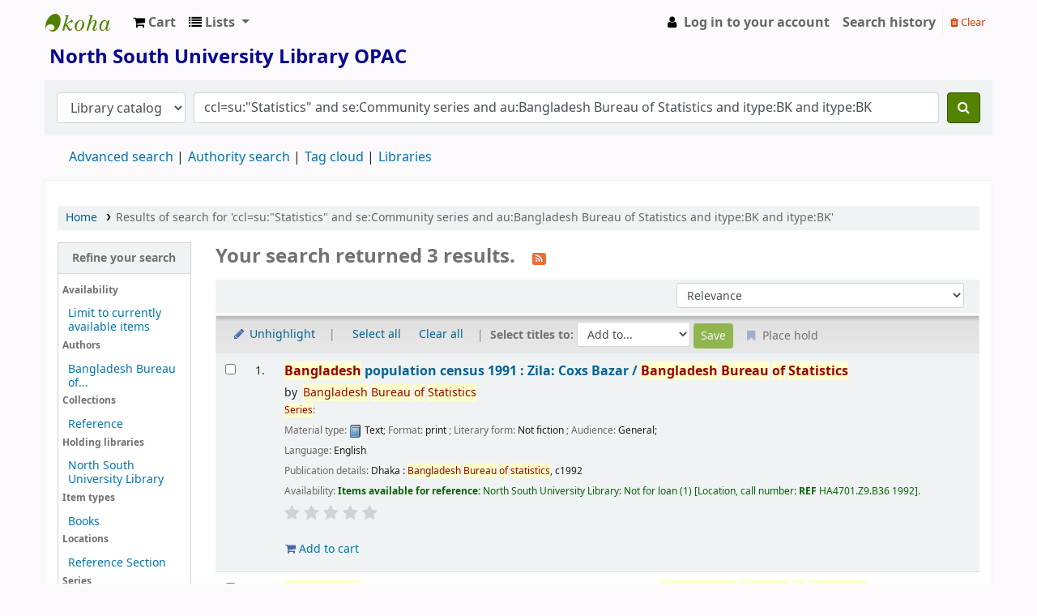

--- FILE ---
content_type: text/html; charset=UTF-8
request_url: https://opac.northsouth.edu/cgi-bin/koha/opac-search.pl?q=ccl=su%3A%22Statistics%22%20and%20se%3ACommunity%20series%20and%20au%3ABangladesh%20Bureau%20of%20Statistics%20and%20itype%3ABK%20and%20itype%3ABK&sort_by=relevance&count=20&limit=su-to:Bangladesh%20Statistics
body_size: 11348
content:










     


<!DOCTYPE html>
<!-- TEMPLATE FILE: opac-results.tt -->









<html lang="en" class="no-js">
<head>

<title>

    
        Results of search for 'ccl=su:&quot;Statistics&quot; and se:Community series and au:Bangladesh Bureau of Statistics and itype:BK and itype:BK'
    

&rsaquo;
North South University Library catalog
</title>


<meta http-equiv="Content-Type" content="text/html; charset=utf-8" />
<meta name="generator" content="Koha 23.1103000" /> <!-- leave this for stats -->
<meta name="viewport" content="width=device-width, initial-scale=1" />
<link type="text/css" href="/opac-tmpl/bootstrap/lib/jquery/responsive.dataTables.min_23.0510000.css" rel="stylesheet">

<link rel="shortcut icon" href="/opac-tmpl/bootstrap/images/favicon.ico" type="image/x-icon" />
<link rel="apple-touch-icon" href="/opac-tmpl/bootstrap/images/favicon.ico" type="image/x-icon" />

    
        
    


    <link rel="stylesheet" href="/opac-tmpl/bootstrap/css/opac_23.0510000.css" type="text/css">




    <link media="print" type="text/css" href="/opac-tmpl/bootstrap/css/print_23.0510000.css" rel="stylesheet">




    <link rel="search" type="application/opensearchdescription+xml" href="https://opac.northsouth.edu/cgi-bin/koha/opac-search.pl?format=opensearchdescription" title="Search North South University Library">
    <link rel="unapi-server" type="application/xml" title="unAPI" href="https://opac.northsouth.edu/cgi-bin/koha/unapi" />


<script>
    var Koha = {};
    function _(s) { return s } // dummy function for gettext
    const is_logged_in = false
</script>

<script src="/opac-tmpl/bootstrap/js/Gettext_23.0510000.js"></script>
<script src="/opac-tmpl/bootstrap/js/i18n_23.0510000.js"></script>

<link type="text/css" href="/opac-tmpl/bootstrap/lib/font-awesome/css/font-awesome.min_23.0510000.css" rel="stylesheet">

































<link rel="alternate" type="application/rss+xml" title="North South University Library Search RSS feed" href="https://opac.northsouth.edu/cgi-bin/koha/opac-search.pl?q=ccl=su%3A%22Statistics%22%20and%20se%3ACommunity%20series%20and%20au%3ABangladesh%20Bureau%20of%20Statistics%20and%20itype%3ABK%20and%20itype%3ABK%20and%20su-to%3ABangladesh%20Statistics&amp;count=50&amp;sort_by=acqdate_dsc&amp;format=rss" />
</head>





    


    




    

<body ID="results" class="branch-default scrollto" >











































<button id="scrolltocontent">Skip to main content</button>
<div id="wrapper">
    <div id="header-region" class="noprint">
        <nav class="navbar navbar-expand">
            <div id="logo">
            <a class="navbar-brand" href="/cgi-bin/koha/opac-main.pl">
                
                    North South University Library
                
            </a>
            </div>
            
                <div id="cartDetails" class="cart-message">Your cart is empty.</div>
            
            <ul id="cart-list-nav" class="navbar-nav">
                
                    <li class="nav-item js-show">
                        <a href="#" class="nav-link" title="Collect items you are interested in" id="cartmenulink" role="button">
                            <i id="carticon" class="fa fa-shopping-cart fa-icon-black" aria-hidden="true"></i> <span class="cartlabel">Cart</span> <span id="basketcount"></span>
                        </a>
                    </li>
                
                <li class="divider-vertical"></li>
                
                    <li class="nav-item dropdown">
                        <a href="/cgi-bin/koha/opac-shelves.pl" title="Show lists" class="nav-link dropdown-toggle" id="listsmenu" data-toggle="dropdown" role="button" aria-label="Show dropdown with detailed list information" aria-haspopup="true" aria-expanded="false"
                            ><i class="fa fa-list fa-icon-black" aria-hidden="true"></i> <span class="listslabel">Lists</span>
                        </a>
                        <div aria-labelledby="listsmenu" role="menu" class="dropdown-menu">
                            
                                <a class="dropdown-item" href="/cgi-bin/koha/opac-shelves.pl?op=list&amp;public=1" tabindex="-1" role="menuitem"><strong>Public lists</strong></a>
                                
                                
                                    <a class="dropdown-item" href="/cgi-bin/koha/opac-shelves.pl?op=view&amp;shelfnumber=70&amp;sortfield=title" tabindex="-1" role="menuitem">My List</a>
                                    
                                    
                                
                                    <a class="dropdown-item" href="/cgi-bin/koha/opac-shelves.pl?op=view&amp;shelfnumber=114&amp;sortfield=title" tabindex="-1" role="menuitem">Bangladesh </a>
                                    
                                    
                                
                                    <a class="dropdown-item" href="/cgi-bin/koha/opac-shelves.pl?op=view&amp;shelfnumber=113&amp;sortfield=title" tabindex="-1" role="menuitem">Philosophy </a>
                                    
                                    
                                
                                    <a class="dropdown-item" href="/cgi-bin/koha/opac-shelves.pl?op=view&amp;shelfnumber=111&amp;sortfield=title" tabindex="-1" role="menuitem">Learning Research</a>
                                    
                                    
                                
                                    <a class="dropdown-item" href="/cgi-bin/koha/opac-shelves.pl?op=view&amp;shelfnumber=112&amp;sortfield=title" tabindex="-1" role="menuitem">Contemporary Idealism </a>
                                    
                                    
                                
                                    <a class="dropdown-item" href="/cgi-bin/koha/opac-shelves.pl?op=view&amp;shelfnumber=110&amp;sortfield=title" tabindex="-1" role="menuitem">Wester View about Islam</a>
                                    
                                    
                                
                                    <a class="dropdown-item" href="/cgi-bin/koha/opac-shelves.pl?op=view&amp;shelfnumber=91&amp;sortfield=title" tabindex="-1" role="menuitem">BOOK MBA COURSES</a>
                                    
                                    
                                
                                
                                    <a class="dropdown-item listmenulink" href="/cgi-bin/koha/opac-shelves.pl?op=list&amp;public=1" tabindex="-1" role="menuitem">View all</a>
                                
                            
                            
                                <div class="dropdown-divider"></div>
                            
                            
                                <a class="dropdown-item" href="/cgi-bin/koha/opac-shelves.pl?op=list&amp;public=0" tabindex="-1" role="menuitem"><strong>Your lists</strong></a>
                                
                                    <a class="dropdown-item" href="/cgi-bin/koha/opac-shelves.pl?op=add_form" tabindex="-1" role="menuitem">Log in to create your own lists</a>
                                
                            
                        </div> <!-- / .dropdown-menu -->
                    </li> <!-- / .nav-item.dropdown -->
                
            </ul> <!-- / .navbar-nav -->

            
                
                <ul id="members" class="navbar-nav">
                    <li class="nav-item dropdown">
                        
                            
                                
                                    <a href="/cgi-bin/koha/opac-user.pl" class="nav-link login-link loginModal-trigger"><i class="fa fa-user fa-icon-black fa-fw" aria-hidden="true"></i> <span class="userlabel">Log in to your account</span></a>
                                
                            
                        

                        
                    </li>
                    
                        
                            <li class="nav-item search_history">
                                <a class="nav-link login-link" href="/cgi-bin/koha/opac-search-history.pl" title="View your search history">Search history</a>
                            </li>
                            <li class="divider-vertical"></li>
                            <li class="nav-item">
                                <a class="nav-link logout clearsh" href="/cgi-bin/koha/opac-search-history.pl?action=delete" title="Delete your search history"><i class="fa fa-trash" aria-hidden="true"></i> Clear</a>
                            </li>
                        
                    
                </ul>
            
        </nav> <!-- /navbar -->

        
            <div class="container-fluid">
                <div class="row">
                    <div class="col">
                        
    
        <div id="opacheader">
            
                <div class="default_item">
                    
                    <div class="default_body"><!-- Google tag (gtag.js) -->
<script async src="https://www.googletagmanager.com/gtag/js?id=G-WQY9NECLTM"></script>
<script>
  window.dataLayer = window.dataLayer || [];
  function gtag(){dataLayer.push(arguments);}
  gtag('js', new Date());

  gtag('config', 'G-WQY9NECLTM');
</script>
<h1><span style="color: #080890;"><strong><img src="https://library.northsouth.edu/wp-content/uploads/2022/03/Logo-of-NSU.png" width="65" height="70" alt="" /> North South University Library OPAC</strong></span></h1></div>
                </div>
            
        </div>
    

                    </div>
                </div>
            </div>
        

    </div> <!-- / header-region -->

    
        <div class="container-fluid">
            
                <div class="row">
                    <div class="col">
                            <div id="opac-main-search" class="mastheadsearch">
                                
                                    <form name="searchform" method="get" action="/cgi-bin/koha/opac-search.pl" id="searchform">
                                        <div class="form-row align-items-center">
                                            <div class="col-sm-auto order-2 order-sm-2">
                                                <select name="idx" id="masthead_search" class="form-control">
                                                    
                                                        <option value="">Library catalog</option>
                                                    
                                                    
                                                        <option value="ti">Title</option>
                                                    
                                                    
                                                        <option value="au">Author</option>
                                                    
                                                    
                                                        <option value="su">Subject</option>
                                                    
                                                    
                                                        <option value="nb">ISBN</option>
                                                    
                                                    
                                                        <option value="ns">ISSN</option>
                                                    
                                                    
                                                        <option value="se">Series</option>
                                                    
                                                    
                                                        
                                                            <option value="callnum">Call number</option>
                                                        
                                                    
                                                </select>
                                            </div> <!-- /.col-sm-auto -->

                                            <div class="col order-4 order-sm-3">
                                                
                                                    <input type="text" class="transl1 form-control" id="translControl1" name="q" value="ccl=su:&quot;Statistics&quot; and se:Community series and au:Bangladesh Bureau of Statistics and itype:BK and itype:BK" /><span id="translControl"></span>
                                                
                                            </div> <!-- /.col -->

                                            
                                                
                                                    
                                                
                                            

                                            <div class="order-5 col-sm-auto">
                                                <button type="submit" id="searchsubmit" class="btn btn-primary" title="Search" aria-label="Search">
                                                    <i class="fa fa-search" aria-hidden="true"></i>
                                                </button>
                                            </div>

                                        </div> <!-- /.form-row -->
                                        <input type="hidden" name="weight_search" value="1">
                                    </form>
                                
                            </div><!-- /#opac-main-search -->
                    </div> <!-- /.col -->
                </div> <!-- /.row -->
            

            <div class="row">
                <ul class="nav" id="moresearches">
                    <li class="nav-item">
                        <a href="/cgi-bin/koha/opac-search.pl">Advanced search</a>
                    </li>
                    
                    
                    
                        <li class="nav-item">
                            <a href="/cgi-bin/koha/opac-authorities-home.pl">Authority search</a>
                        </li>
                    
                    
                    
                        <li class="nav-item">
                            <a href="/cgi-bin/koha/opac-tags.pl">Tag cloud</a>
                        </li>
                    
                    
                    
                    
                    
                    <li class="nav-item">
                        <a id="library_page" href="/cgi-bin/koha/opac-library.pl">
                            
                                <span>Libraries</span>
                            
                        </a>
                    </li>
                    
    

                </ul> <!-- /.nav#moresearches -->
            </div> <!-- /.row -->
        </div> <!-- /.container-fluid -->
    

    <!-- Login form hidden by default, used for modal window -->
    <div id="loginModal" class="modal" tabindex="-1" role="dialog" aria-labelledby="modalLoginLabel" aria-hidden="true">
        <div class="modal-dialog">
            <div class="modal-content">
                <div class="modal-header">
                    <h2 class="modal-title" id="modalLoginLabel">Log in to your account</h2>
                    <button type="button" class="closebtn" data-dismiss="modal" aria-label="Close">
                        <span aria-hidden="true">&times;</span>
                    </button>
                </div>
                <form action="/cgi-bin/koha/opac-user.pl" method="post" name="auth" id="modalAuth">
                    <input type="hidden" name="has-search-query" id="has-search-query" value="" />
                    <div class="modal-body">
                        
                        
                        
                            
                            
                            <input type="hidden" name="koha_login_context" value="opac" />
                            <fieldset class="brief">
                                <div class="local-login">
                                    <label for="muserid">Login:</label><input type="text" id="muserid" name="userid" autocomplete="off" />
                                    <label for="mpassword">Password:</label><input type="password" id="mpassword" name="password" autocomplete="off" />
                                    <fieldset class="action">
                                        <input type="submit" class="btn btn-primary" value="Log in" />
                                    </fieldset>
                                </div>
                                
                                    <div id="nologininstructions-modal" class="nologininstructions">
                                        
    
        <div id="OpacLoginInstructions">
            
                <div class="default_item">
                    
                    <div class="default_body"><div><br />Please login through your NSU Library Card Number and Password.<br />
<div></div>
</div></div>
                </div>
            
        </div>
    

                                    </div>
                                
                                
                                    <div id="forgotpassword-modal" class="forgotpassword">
                                        <a href="/cgi-bin/koha/opac-password-recovery.pl">Forgot your password?</a>
                                    </div>
                                
                                
                                    <div id="patronregistration-modal" class="patronregistration">
                                        <p>Don't have an account? <a href="/cgi-bin/koha/opac-memberentry.pl">Register here.</a></p>
                                    </div>
                                
                            </fieldset>
                        
                    </div>
                </form> <!-- /#auth -->
            </div> <!-- /.modal-content -->
        </div> <!-- /.modal-dialog -->
    </div>  <!-- /#modalAuth  -->


    <div class="main">
        <nav id="breadcrumbs" aria-label="Breadcrumb" class="breadcrumbs">
            <ol class="breadcrumb">
                <li class="breadcrumb-item">
                    <a href="/cgi-bin/koha/opac-main.pl">Home</a>
                </li>
                
                    
                    <li class="breadcrumb-item active">
                        
                            <a href="#" aria-current="page" title="You searched for 'su:&quot;Statistics&quot; and se:Community series and au:Bangladesh Bureau of Statistics and itype:BK and itype:BK'">Results of search for 'ccl=su:&quot;Statistics&quot; and se:Community series and au:Bangladesh Bureau of Statistics and itype:BK and itype:BK'</a>
                        
                    </li>
                
            </ol>
        </nav> <!-- /#breadcrumbs -->

        

        <div class="container-fluid">
            <div class="row">
                
                    <div class="col-lg-2">
                        <div id="facetcontainer">
                            <!-- FACETS START -->
                            



    <div id="search-facets">
        <h2><a href="#" class="menu-collapse-toggle">Refine your search</a></h2>
        <ul class="menu-collapse">
            
            <li id="availability_facet"><h3 id="facet-availability">Availability</h3>
                <ul>
                    <li>
                        
                            <a href="/cgi-bin/koha/opac-search.pl?q=ccl=su%3A%22Statistics%22%20and%20se%3ACommunity%20series%20and%20au%3ABangladesh%20Bureau%20of%20Statistics%20and%20itype%3ABK%20and%20itype%3ABK%20and%20su-to%3ABangladesh%20Statistics&amp;sort_by=relevance&amp;limit=available">Limit to currently available items</a>
                        
                    </li>
                </ul>
                
            </li>

            
                
                    <li id="au_id">
                        <h3 id="facet-authors">Authors</h3>
                        
                        
                        
                        
                        
                        
                        
                        
                            
                            
                        
                        
                        <ul>
                            
                            
                              
                            
                            
                              
                            
                            
                            
                            
                            
                                <li>
                            
                                  
                                    
                                    <span class="facet-label"><a href="/cgi-bin/koha/opac-search.pl?q=ccl=su%3A%22Statistics%22%20and%20se%3ACommunity%20series%20and%20au%3ABangladesh%20Bureau%20of%20Statistics%20and%20itype%3ABK%20and%20itype%3ABK%20and%20su-to%3ABangladesh%20Statistics&amp;sort_by=relevance&amp;count=20&limit=au:Bangladesh%20Bureau%20of%20Statistics" title="Bangladesh Bureau of Statistics">Bangladesh Bureau of...</a></span>
                                    
                                  
                                </li>
                            
                            
                        </ul>
                    </li>
                
            
                
                    <li id="ccode_id">
                        
                        
                        
                        
                        
                        
                        <h3 id="facet-collections">Collections</h3>
                        
                        
                            
                            
                        
                        
                        <ul>
                            
                            
                              
                            
                            
                              
                            
                            
                            
                            
                            
                                <li>
                            
                                  
                                    
                                    <span class="facet-label"><a href="/cgi-bin/koha/opac-search.pl?q=ccl=su%3A%22Statistics%22%20and%20se%3ACommunity%20series%20and%20au%3ABangladesh%20Bureau%20of%20Statistics%20and%20itype%3ABK%20and%20itype%3ABK%20and%20su-to%3ABangladesh%20Statistics&amp;sort_by=relevance&amp;count=20&limit=ccode:REF" title="REF">Reference</a></span>
                                    
                                  
                                </li>
                            
                            
                        </ul>
                    </li>
                
            
                
                    <li id="holdingbranch_id">
                        
                        
                        
                        
                        
                        
                        
                        
                        
                            
                            <h3 id="facet-holding-libraries">Holding libraries</h3>
                        
                        
                        <ul>
                            
                            
                              
                            
                            
                              
                            
                            
                            
                            
                            
                                <li>
                            
                                  
                                    
                                    <span class="facet-label"><a href="/cgi-bin/koha/opac-search.pl?q=ccl=su%3A%22Statistics%22%20and%20se%3ACommunity%20series%20and%20au%3ABangladesh%20Bureau%20of%20Statistics%20and%20itype%3ABK%20and%20itype%3ABK%20and%20su-to%3ABangladesh%20Statistics&amp;sort_by=relevance&amp;count=20&limit=holdingbranch:NSUL" title="NSUL">North South University Library</a></span>
                                    
                                  
                                </li>
                            
                            
                        </ul>
                    </li>
                
            
                
                    <li id="itype_id">
                        
                        
                        
                        
                        
                        <h3 id="facet-itemtypes">Item types</h3>
                        
                        
                        
                            
                            
                        
                        
                        <ul>
                            
                            
                              
                            
                            
                              
                            
                            
                            
                            
                            
                                <li>
                            
                                  
                                    
                                    <span class="facet-label"><a href="/cgi-bin/koha/opac-search.pl?q=ccl=su%3A%22Statistics%22%20and%20se%3ACommunity%20series%20and%20au%3ABangladesh%20Bureau%20of%20Statistics%20and%20itype%3ABK%20and%20itype%3ABK%20and%20su-to%3ABangladesh%20Statistics&amp;sort_by=relevance&amp;count=20&limit=itype:BK" title="BK">Books</a></span>
                                    
                                  
                                </li>
                            
                            
                        </ul>
                    </li>
                
            
                
                    <li id="location_id">
                        
                        
                        
                        
                        
                        
                        
                        
                        
                            
                            
                        
                        <h3 id="facet-locations">Locations</h3>
                        <ul>
                            
                            
                              
                            
                            
                              
                            
                            
                            
                            
                            
                                <li>
                            
                                  
                                    
                                    <span class="facet-label"><a href="/cgi-bin/koha/opac-search.pl?q=ccl=su%3A%22Statistics%22%20and%20se%3ACommunity%20series%20and%20au%3ABangladesh%20Bureau%20of%20Statistics%20and%20itype%3ABK%20and%20itype%3ABK%20and%20su-to%3ABangladesh%20Statistics&amp;sort_by=relevance&amp;count=20&limit=location:REF" title="REF">Reference Section</a></span>
                                    
                                  
                                </li>
                            
                            
                        </ul>
                    </li>
                
            
                
                    <li id="se_id">
                        
                        
                        
                        
                        <h3 id="facet-series">Series</h3>
                        
                        
                        
                        
                            
                            
                        
                        
                        <ul>
                            
                            
                              
                            
                            
                              
                            
                            
                            
                            
                            
                                <li>
                            
                                  
                                    
                                    <span class="facet-label"><a href="/cgi-bin/koha/opac-search.pl?q=ccl=su%3A%22Statistics%22%20and%20se%3ACommunity%20series%20and%20au%3ABangladesh%20Bureau%20of%20Statistics%20and%20itype%3ABK%20and%20itype%3ABK%20and%20su-to%3ABangladesh%20Statistics&amp;sort_by=relevance&amp;count=20&limit=se:Community%20series" title="Community series">Community series</a></span>
                                    
                                  
                                </li>
                            
                            
                        </ul>
                    </li>
                
            
                
                    <li id="su-to_id">
                        
                        
                        <h3 id="facet-topics">Topics</h3>
                        
                        
                        
                        
                        
                        
                            
                            
                        
                        
                        <ul>
                            
                            
                              
                            
                            
                              
                            
                            
                            
                            
                            
                                <li>
                            
                                  
                                    
                                    <span class="facet-label"><a href="/cgi-bin/koha/opac-search.pl?q=ccl=su%3A%22Statistics%22%20and%20se%3ACommunity%20series%20and%20au%3ABangladesh%20Bureau%20of%20Statistics%20and%20itype%3ABK%20and%20itype%3ABK%20and%20su-to%3ABangladesh%20Statistics&amp;sort_by=relevance&amp;count=20&limit=su-to:Bangladesh" title="Bangladesh">Bangladesh</a></span>
                                    
                                  
                                </li>
                            
                            
                            
                            
                                <li>
                            
                                  
                                    
                                    <span class="facet-label"><a href="/cgi-bin/koha/opac-search.pl?q=ccl=su%3A%22Statistics%22%20and%20se%3ACommunity%20series%20and%20au%3ABangladesh%20Bureau%20of%20Statistics%20and%20itype%3ABK%20and%20itype%3ABK%20and%20su-to%3ABangladesh%20Statistics&amp;sort_by=relevance&amp;count=20&limit=su-to:Bangladesh%20Statistics" title="Bangladesh Statistics">Bangladesh Statistic...</a></span>
                                    
                                  
                                </li>
                            
                            
                            
                            
                                <li>
                            
                                  
                                    
                                    <span class="facet-label"><a href="/cgi-bin/koha/opac-search.pl?q=ccl=su%3A%22Statistics%22%20and%20se%3ACommunity%20series%20and%20au%3ABangladesh%20Bureau%20of%20Statistics%20and%20itype%3ABK%20and%20itype%3ABK%20and%20su-to%3ABangladesh%20Statistics&amp;sort_by=relevance&amp;count=20&limit=su-to:Population%20census" title="Population census">Population census</a></span>
                                    
                                  
                                </li>
                            
                            
                        </ul>
                    </li>
                
            
        </ul>
    </div>  <!-- / #search-facets -->

    


                            <!-- FACETS END -->
                        </div>
                    </div>
                

                
                    <div class="col-lg-10 maincontent">
                

                
                    
                        <h1 id="numresults">
                            Your search returned 3 results.
                            <a href="https://opac.northsouth.edu/cgi-bin/koha/opac-search.pl?q=ccl=su%3A%22Statistics%22%20and%20se%3ACommunity%20series%20and%20au%3ABangladesh%20Bureau%20of%20Statistics%20and%20itype%3ABK%20and%20itype%3ABK%20and%20su-to%3ABangladesh%20Statistics&amp;count=50&amp;sort_by=acqdate_dsc&amp;format=rss" class="btn btn-link rsssearchlink noprint" aria-label="Subscribe to this search">
                                <i class="fa fa-rss rsssearchicon" aria-hidden="true" title="Subscribe to this search"></i>
                            </a>
                        </h1>
                        
                    
                

                <div id="userresults">
                    

                    
                        
                    
                    

                    <!-- Search Results Table -->
                    

                        <div class="searchresults">
                            <form action="/cgi-bin/koha/opac-search.pl" method="get" name="bookbag_form" id="bookbag_form">
                                <legend class="sr-only">Sort</legend>
                                
                                    
                                        <input type="hidden" name="q" value="ccl=su:&quot;Statistics&quot; and se:Community series and au:Bangladesh Bureau of Statistics and itype:BK and itype:BK and su-to:Bangladesh Statistics"/>
                                    
                                    
                                

                                <div id="floating">
                                    <div id="toolbar" class="toolbar row align-items-center">
                                        <div id="top-pages" class="col">
                                            


                                        </div>
                                        
                                            <div class="sort_by col-sm-auto">
                                                <label for="sort_by" class="sr-only">Sort by:</label>
                                                <select id="sort_by" class="resort form-control form-control-sm" name="sort_by">
                                                    <option value="relevance">Relevance</option>
<optgroup label="Popularity">
    
        <option value="popularity_dsc">Popularity (most to least)</option>
    
    
        <option value="popularity_asc">Popularity (least to most)</option>
    
</optgroup>
<optgroup label="Author">
    
        <option value="author_az">Author (A-Z)</option>
    
    
        <option value="author_za">Author (Z-A)</option>
    
</optgroup>
<optgroup label="Call number">
    
        <option value="call_number_asc">Call number (0-9 to A-Z)</option>
    
    
        <option value="call_number_dsc">Call number (Z-A to 9-0)</option>
    
</optgroup>
<optgroup label="Dates">
    
        <option value="pubdate_dsc">Publication/Copyright date: Newest to oldest</option>
    
    
        <option value="pubdate_asc">Publication/Copyright date: Oldest to newest</option>
    
    
        <option value="acqdate_dsc">Acquisition date: Newest to oldest</option>
    
    
        <option value="acqdate_asc">Acquisition date: Oldest to newest</option>
    
</optgroup>
<optgroup label="Title">
    
        <option value="title_az">Title (A-Z)</option>
    
    
        <option value="title_za">Title (Z-A)</option>
    
</optgroup>

                                                </select>

                                                
                                            </div> <!-- /.sort_by -->
                                            <div id="sortsubmit" class="sort_by col-auto">
                                                <input type="submit" class="btn btn-primary btn-sm clearfix" value="Go" />
                                            </div> <!-- /.sort_by -->
                                        
                                    </div> <!-- / #toolbar -->

                                    <div class="selections-toolbar toolbar noprint">
                                        
                                            <div class="highlight_controls noprint">
                                                <a href="#" class="btn btn-link btn-sm highlight_toggle" id="highlight_toggle_off"><i class="fa fa-fw fa-pencil" aria-hidden="true"></i> Unhighlight</a>
                                                <a href="#" class="btn btn-link btn-sm highlight_toggle" id="highlight_toggle_on"><i class="fa fa-fw fa-pencil" aria-hidden="true"></i> Highlight</a>
                                            </div>
                                        

                                        <div class="check_control">
                                            <!-- checkall, clearall are now needed for placehold -->
                                            <span class="clearall">
                                                <a id="CheckAll" class="btn btn-link btn-sm" href="#">Select all</a>
                                            </span>
                                            <span class="checkall">
                                                <a id="CheckNone" class="btn btn-link btn-sm" href="#">Clear all</a>
                                            </span>
                                        </div>

                                        <div class="links">
                                            
                                                <span class="selections">Select titles to:</span>
                                            
                                            
                                                <span class="addto">
                                                    <select class="disabled form-control form-control-sm" name="addto" id="addto">
                                                        <option>Add to...</option>
                                                        
                                                            <option value="addtocart">Cart</option>
                                                        
                                                        
                                                            
                                                            
                                                                <optgroup label="Public lists:">
                                                                
                                                                
                                                                    
                                                                        <option id="s70" value="addtolist">My List</option>
                                                                        
                                                                        
                                                                    
                                                                
                                                                </optgroup>
                                                            
                                                            
                                                            <option value="newlist">[ New list ]</option>
                                                        
                                                    </select>
                                                    <input type="submit" class="btn btn-sm btn-primary" value="Save" />
                                                </span>
                                            

                                            
                                                <button class="btn btn-link btn-sm hold disabled" type="button">
                                                    <i class="fa fa-fw fa-bookmark" aria-hidden="true"></i> Place hold
                                                </button>
                                            

                                            
                                        </div> <!-- / .links -->
                                        
                                    </div> <!-- / .selections-toolbar -->
                                </div> <!-- /#floating -->

                                <!-- TABLE RESULTS START -->
                                <table class="table table-striped">
                                    <caption class="sr-only">Results</caption>

                                    <!-- Actual Search Results -->
                                    
                                        <tr>
                                            
                                            
                                                
                                            
                                            <td class="selectcol">
                                                
                                                    <input type="checkbox" class="cb" id="bib1600" name="biblionumber" value="1600" aria-label="Select search result: Bangladesh population census 1991 :" /> <label for="bib1600"></label>
                                                
                                            </td>

                                            
                                            <td class="numcol">
                                                
                                                    1.
                                                
                                            </td>

                                            

                                            
                                            <td class="bibliocol">
                                                
                                                    
                                                
                                                <div class="coverimages cover-slides itemtype_BK" data-isbn="984508026X" data-imgtitle="Bangladesh population census 1991 :">
                                                    <a class="p1" href="/cgi-bin/koha/opac-detail.pl?biblionumber=1600">

                                                        
                                                            <span title="Bangladesh population census 1991 :" class="1600" id="local-thumbnail1"></span>
                                                        

                                                        
                                                            
                                                                    <span title="Bangladesh population census 1991 :" id="amazon-thumbnail1"><img src="https://images-na.ssl-images-amazon.com/images/P/984508026X.01.TZZZZZZZ.jpg" alt="" class="item-thumbnail" /></span>
                                                            
                                                        

                                                        

                                                        

                                                        

                                                        

                                                        
                                                    </a>

                                                    

                                                    

                                                </div>
                                                
                                                    <!-- COinS / Openurl -->
                                                    <span class="Z3988" title="ctx_ver=Z39.88-2004&amp;amp;rft_val_fmt=info%3Aofi%2Ffmt%3Akev%3Amtx%3Abook&amp;amp;rft.genre=book&amp;amp;rft.btitle=Bangladesh%20population%20census%201991%20%3A%20Zila%3A%20Coxs%20Bazar%20%2F&amp;amp;rft.isbn=984508026X&amp;amp;rft.pub=Bangladesh%20Bureau%20of%20statistics%2C&amp;amp;rft.date=c1992."></span>
                                                
                                                <div id="title_summary_1600" class="title_summary">

                                                

<a href="/cgi-bin/koha/opac-detail.pl?biblionumber=1600" class="title">Bangladesh population census 1991 : Zila: Coxs Bazar / <span class="title_resp_stmt">Bangladesh Bureau of Statistics </span></a><span class="byAuthor">by</span> <ul class="author resource_list"><li><a href="/cgi-bin/koha/opac-search.pl?q=au:%22Bangladesh%20Bureau%20of%20Statistics%22">Bangladesh Bureau of Statistics</a></li></ul><span class="results_summary series"><span class="label">Series: </span></span><div class="results_summary type">
<span class="results_material_type"><span class="label">Material type: </span><img src="/opac-tmpl/lib/famfamfam/BK.png" alt="Text" class="materialtype mt_icon_BK"> Text</span><span class="results_format"><span class="label">; Format: </span>
                    print
                </span><span class="results_contents_literary"><span class="label">; Literary form: </span>
                    Not fiction
                </span><span class="results_audience"><span class="label">; Audience: </span>
             General;
            </span> </div><span class="results_summary languages"><span class="language"><span class="label">Language: </span><span class="lang_code-eng">English</span><span class="separator"> </span></span></span><div class="results_summary publisher">
<span class="label">Publication details: </span><span class="publisher_place" property="location">Dhaka :</span> <span property="name" class="publisher_name">Bangladesh Bureau of statistics,</span> <span property="datePublished" class="publisher_date">c1992</span>
</div><div class="results_summary availability">
<span class="label">Availability: </span><span class="available reference"><span class="AvailabilityLabel"><strong>Items available for reference: </strong></span><span class="ItemSummary"><span class="notforloandesc_Not for loan"><span class="ItemBranch">North South University Library: Not for loan</span> (1)<span class="CallNumberAndLabel"><span class="LabelCallNumber">Location, call number: </span><span class="CallNumber"><strong>REF </strong>HA4701.Z9.B36 1992</span></span>. </span></span></span>
</div>




                                                

                                                

                                                

                                                

                                                

                                                



                                                
                                                    <div class="results_summary ratings">
                                                        
                                                        
                                                        <div class="br-wrapper br-theme-fontawesome-stars">
                                                            <div class="br-widget br-readonly">
                                                                
                                                                    
                                                                        <a href="#"></a>
                                                                    
                                                                
                                                                    
                                                                        <a href="#"></a>
                                                                    
                                                                
                                                                    
                                                                        <a href="#"></a>
                                                                    
                                                                
                                                                    
                                                                        <a href="#"></a>
                                                                    
                                                                
                                                                    
                                                                        <a href="#"></a>
                                                                    
                                                                
                                                            </div>
                                                        </div>

                                                        
                                                            <br />
                                                        
                                                    </div> <!-- / .results_summary -->
                                                

                                                <div class="actions-menu noprint">
    
        
    

    

    
        
    

    

    

    
        
            <span class="actions cart-actions"><a data-biblionumber="1600" class="btn btn-link btn-sm addtocart cart cart1600" href="#"><i class="fa fa-shopping-cart" aria-hidden="true"></i> Add to cart</a> <a style="display:none;" data-biblionumber="1600" class="btn btn-link btn-sm remove cartRemove cartR1600" href="#">(remove)</a></span>
        
    
</div>


                                                </div>

                                            </td>
                                        </tr>
                                    
                                        <tr>
                                            
                                            
                                                
                                            
                                            <td class="selectcol">
                                                
                                                    <input type="checkbox" class="cb" id="bib1601" name="biblionumber" value="1601" aria-label="Select search result: Bangladesh population census 1991 :" /> <label for="bib1601"></label>
                                                
                                            </td>

                                            
                                            <td class="numcol">
                                                
                                                    2.
                                                
                                            </td>

                                            

                                            
                                            <td class="bibliocol">
                                                
                                                    
                                                
                                                <div class="coverimages cover-slides itemtype_BK" data-isbn="9845080472" data-imgtitle="Bangladesh population census 1991 :">
                                                    <a class="p1" href="/cgi-bin/koha/opac-detail.pl?biblionumber=1601">

                                                        
                                                            <span title="Bangladesh population census 1991 :" class="1601" id="local-thumbnail2"></span>
                                                        

                                                        
                                                            
                                                                    <span title="Bangladesh population census 1991 :" id="amazon-thumbnail2"><img src="https://images-na.ssl-images-amazon.com/images/P/9845080472.01.TZZZZZZZ.jpg" alt="" class="item-thumbnail" /></span>
                                                            
                                                        

                                                        

                                                        

                                                        

                                                        

                                                        
                                                    </a>

                                                    

                                                    

                                                </div>
                                                
                                                    <!-- COinS / Openurl -->
                                                    <span class="Z3988" title="ctx_ver=Z39.88-2004&amp;amp;rft_val_fmt=info%3Aofi%2Ffmt%3Akev%3Amtx%3Abook&amp;amp;rft.genre=book&amp;amp;rft.btitle=Bangladesh%20population%20census%201991%20%3A%20Zila%3A%20Khagrachhari%20%2F&amp;amp;rft.isbn=9845080472&amp;amp;rft.pub=Bangladesh%20Bureau%20of%20statistics%2C&amp;amp;rft.date=c1992."></span>
                                                
                                                <div id="title_summary_1601" class="title_summary">

                                                

<a href="/cgi-bin/koha/opac-detail.pl?biblionumber=1601" class="title">Bangladesh population census 1991 : Zila: Khagrachhari / <span class="title_resp_stmt">Bangladesh Bureau of Statistics </span></a><span class="byAuthor">by</span> <ul class="author resource_list"><li><a href="/cgi-bin/koha/opac-search.pl?q=au:%22Bangladesh%20Bureau%20of%20Statistics%22">Bangladesh Bureau of Statistics</a></li></ul><span class="results_summary series"><span class="label">Series: </span></span><div class="results_summary type">
<span class="results_material_type"><span class="label">Material type: </span><img src="/opac-tmpl/lib/famfamfam/BK.png" alt="Text" class="materialtype mt_icon_BK"> Text</span><span class="results_format"><span class="label">; Format: </span>
                    print
                </span><span class="results_contents_literary"><span class="label">; Literary form: </span>
                    Not fiction
                </span><span class="results_audience"><span class="label">; Audience: </span>
             General;
            </span> </div><span class="results_summary languages"><span class="language"><span class="label">Language: </span><span class="lang_code-eng">English</span><span class="separator"> </span></span></span><div class="results_summary publisher">
<span class="label">Publication details: </span><span class="publisher_place" property="location">Dhaka :</span> <span property="name" class="publisher_name">Bangladesh Bureau of statistics,</span> <span property="datePublished" class="publisher_date">c1992</span>
</div><div class="results_summary availability">
<span class="label">Availability: </span><span class="available reference"><span class="AvailabilityLabel"><strong>Items available for reference: </strong></span><span class="ItemSummary"><span class="notforloandesc_Not for loan"><span class="ItemBranch">North South University Library: Not for loan</span> (1)<span class="CallNumberAndLabel"><span class="LabelCallNumber">Location, call number: </span><span class="CallNumber"><strong>REF </strong>HA4701.Z9.B36 1992</span></span>. </span></span></span>
</div>




                                                

                                                

                                                

                                                

                                                

                                                



                                                
                                                    <div class="results_summary ratings">
                                                        
                                                        
                                                        <div class="br-wrapper br-theme-fontawesome-stars">
                                                            <div class="br-widget br-readonly">
                                                                
                                                                    
                                                                        <a href="#"></a>
                                                                    
                                                                
                                                                    
                                                                        <a href="#"></a>
                                                                    
                                                                
                                                                    
                                                                        <a href="#"></a>
                                                                    
                                                                
                                                                    
                                                                        <a href="#"></a>
                                                                    
                                                                
                                                                    
                                                                        <a href="#"></a>
                                                                    
                                                                
                                                            </div>
                                                        </div>

                                                        
                                                            <br />
                                                        
                                                    </div> <!-- / .results_summary -->
                                                

                                                <div class="actions-menu noprint">
    
        
    

    

    
        
    

    

    

    
        
            <span class="actions cart-actions"><a data-biblionumber="1601" class="btn btn-link btn-sm addtocart cart cart1601" href="#"><i class="fa fa-shopping-cart" aria-hidden="true"></i> Add to cart</a> <a style="display:none;" data-biblionumber="1601" class="btn btn-link btn-sm remove cartRemove cartR1601" href="#">(remove)</a></span>
        
    
</div>


                                                </div>

                                            </td>
                                        </tr>
                                    
                                        <tr>
                                            
                                            
                                                
                                            
                                            <td class="selectcol">
                                                
                                                    <input type="checkbox" class="cb" id="bib1612" name="biblionumber" value="1612" aria-label="Select search result: Bangladesh population census 1991 :" /> <label for="bib1612"></label>
                                                
                                            </td>

                                            
                                            <td class="numcol">
                                                
                                                    3.
                                                
                                            </td>

                                            

                                            
                                            <td class="bibliocol">
                                                
                                                    
                                                
                                                <div class="coverimages cover-slides itemtype_BK" data-isbn="9845080340" data-imgtitle="Bangladesh population census 1991 :">
                                                    <a class="p1" href="/cgi-bin/koha/opac-detail.pl?biblionumber=1612">

                                                        
                                                            <span title="Bangladesh population census 1991 :" class="1612" id="local-thumbnail3"></span>
                                                        

                                                        
                                                            
                                                                    <span title="Bangladesh population census 1991 :" id="amazon-thumbnail3"><img src="https://images-na.ssl-images-amazon.com/images/P/9845080340.01.TZZZZZZZ.jpg" alt="" class="item-thumbnail" /></span>
                                                            
                                                        

                                                        

                                                        

                                                        

                                                        

                                                        
                                                    </a>

                                                    

                                                    

                                                </div>
                                                
                                                    <!-- COinS / Openurl -->
                                                    <span class="Z3988" title="ctx_ver=Z39.88-2004&amp;amp;rft_val_fmt=info%3Aofi%2Ffmt%3Akev%3Amtx%3Abook&amp;amp;rft.genre=book&amp;amp;rft.btitle=Bangladesh%20population%20census%201991%20%3A%20Zila%3A%20Noakhali%20%2F&amp;amp;rft.isbn=9845080340&amp;amp;rft.pub=Bangladesh%20Bureau%20of%20statistics%2C&amp;amp;rft.date=c1992."></span>
                                                
                                                <div id="title_summary_1612" class="title_summary">

                                                

<a href="/cgi-bin/koha/opac-detail.pl?biblionumber=1612" class="title">Bangladesh population census 1991 : Zila: Noakhali / <span class="title_resp_stmt">Bangladesh Bureau of Statistics </span></a><span class="byAuthor">by</span> <ul class="author resource_list"><li><a href="/cgi-bin/koha/opac-search.pl?q=au:%22Bangladesh%20Bureau%20of%20Statistics%22">Bangladesh Bureau of Statistics</a></li></ul><span class="results_summary series"><span class="label">Series: </span></span><div class="results_summary type">
<span class="results_material_type"><span class="label">Material type: </span><img src="/opac-tmpl/lib/famfamfam/BK.png" alt="Text" class="materialtype mt_icon_BK"> Text</span><span class="results_format"><span class="label">; Format: </span>
                    print
                </span><span class="results_contents_literary"><span class="label">; Literary form: </span>
                    Not fiction
                </span><span class="results_audience"><span class="label">; Audience: </span>
             General;
            </span> </div><span class="results_summary languages"><span class="language"><span class="label">Language: </span><span class="lang_code-eng">English</span><span class="separator"> </span></span></span><div class="results_summary publisher">
<span class="label">Publication details: </span><span class="publisher_place" property="location">Dhaka :</span> <span property="name" class="publisher_name">Bangladesh Bureau of statistics,</span> <span property="datePublished" class="publisher_date">c1992</span>
</div><div class="results_summary availability">
<span class="label">Availability: </span><span class="available reference"><span class="AvailabilityLabel"><strong>Items available for reference: </strong></span><span class="ItemSummary"><span class="notforloandesc_Not for loan"><span class="ItemBranch">North South University Library: Not for loan</span> (1)<span class="CallNumberAndLabel"><span class="LabelCallNumber">Location, call number: </span><span class="CallNumber"><strong>REF </strong>HA4701.Z9.B36 1992</span></span>. </span></span></span>
</div>




                                                

                                                

                                                

                                                

                                                

                                                



                                                
                                                    <div class="results_summary ratings">
                                                        
                                                        
                                                        <div class="br-wrapper br-theme-fontawesome-stars">
                                                            <div class="br-widget br-readonly">
                                                                
                                                                    
                                                                        <a href="#"></a>
                                                                    
                                                                
                                                                    
                                                                        <a href="#"></a>
                                                                    
                                                                
                                                                    
                                                                        <a href="#"></a>
                                                                    
                                                                
                                                                    
                                                                        <a href="#"></a>
                                                                    
                                                                
                                                                    
                                                                        <a href="#"></a>
                                                                    
                                                                
                                                            </div>
                                                        </div>

                                                        
                                                            <br />
                                                        
                                                    </div> <!-- / .results_summary -->
                                                

                                                <div class="actions-menu noprint">
    
        
    

    

    
        
    

    

    

    
        
            <span class="actions cart-actions"><a data-biblionumber="1612" class="btn btn-link btn-sm addtocart cart cart1612" href="#"><i class="fa fa-shopping-cart" aria-hidden="true"></i> Add to cart</a> <a style="display:none;" data-biblionumber="1612" class="btn btn-link btn-sm remove cartRemove cartR1612" href="#">(remove)</a></span>
        
    
</div>


                                                </div>

                                            </td>
                                        </tr>
                                    
                                </table>
                            </form> <!-- / #bookbag_form -->

                            <form id="hold_form" name="hold_form" method="get" action="/cgi-bin/koha/opac-reserve.pl">
                                <legend class="sr-only">Pages</legend>
                                <!-- The value will be set by holdBiblioNums() in basket.js -->
                                <input id="hold_form_biblios" type="hidden" name="biblionumbers" value=""/>
                            </form>
                        </div> <!-- / .searchresults -->

                        <div id="bottom-pages">

</div>

                    

                    
                    
                    </div> <!-- / #userresults -->
                </div> <!-- /.span10/12 -->
            </div> <!-- / .row -->
        </div> <!-- / .container-fluid -->
    </div><!-- / .main -->




































        
        
            <div class="container-fluid">
                <div class="row">
                    <div class="col">
                        
    
        <div id="opaccredits">
            
                <div class="default_item">
                    
                    <div class="default_body"><div><center><b>&copy; 2017-2026 NSU Library</b> <br />North South University</center></div></div>
                </div>
            
        </div>
    

                    </div>
                </div>
            </div>
        

        
            <div class="container-fluid">
                <div class="row">
                    <div class="col">
                        <div id="report-koha-url">
                            <div class="row justify-content-between">
                                
                                
                                    <div class="col">
                                        <div id="koha_url" class="clearfix noprint">
                                            <p>Powered by
                                            
                                                <a class="koha_url" rel="nofollow" href="http://koha-community.org">Koha</a>
                                            </p>
                                        </div> <!-- /#koha_url -->
                                    </div> <!-- /.col -->
                                
                            </div> <!-- /.row.justify-content-between -->
                        </div> <!-- /#report-koha-url -->
                    </div> <!-- /.col -->
                </div> <!-- /.row -->
            </div> <!-- /.container-fluid -->
        
    </div> <!-- / #wrapper in masthead.inc -->

    
        
    


<!-- JavaScript includes -->
<script src="/opac-tmpl/lib/jquery/jquery-3.6.0.min_23.0510000.js"></script>
<script src="/opac-tmpl/lib/jquery/jquery-migrate-3.3.2.min_23.0510000.js"></script>
<script src="/opac-tmpl/bootstrap/lib/bootstrap/js/bootstrap.bundle.min_23.0510000.js"></script>
<script src="/opac-tmpl/bootstrap/lib/fontfaceobserver.min_23.0510000.js"></script>
<script src="/opac-tmpl/bootstrap/lib/enquire.min_23.0510000.js"></script>
<script>
    let logged_in_user_id = "";
</script>
<script src="/opac-tmpl/bootstrap/js/global_23.0510000.js"></script>

    <script>
        var NO_AMAZON_IMAGE = _("No cover image available");
    </script>
    <script src="/opac-tmpl/bootstrap/js/amazonimages_23.0510000.js"></script>


<script>

    var MSG_CONFIRM_AGAIN = _("Warning: Cannot be undone. Please confirm once again")
    var MSG_DELETE_SEARCH_HISTORY = _("Are you sure you want to delete your search history?");
    var MSG_NO_SUGGESTION_SELECTED = _("No suggestion was selected");
    var MSG_SEARCHING = _("Searching %s...");
    var MSG_ERROR_SEARCHING_COLLECTION = _("Error searching %s collection");
    var MSG_NO_RESULTS_FOUND_IN_COLLECTION = _("No results found in the library's %s collection");
    var MSG_RESULTS_FOUND_IN_COLLECTION = _("Found %s results in the library's %s collection");
    var MSG_BY = _("by");
    var MSG_TYPE = _("Type");
    var MSG_NEXT = _("Next");
    var MSG_PREVIOUS = _("Previous");
    var MSG_CHECKOUTS = _("Checkouts");
    var MSG_NO_CHECKOUTS = _("No checkouts");
    var MSG_CHECK_OUT = _("Check out");
    var MSG_CHECK_OUT_CONFIRM = _("Are you sure you want to check out this item?");
    var MSG_CHECKED_OUT_UNTIL = _("Checked out until %s");
    var MSG_CHECK_IN = _("Check in");
    var MSG_CHECK_IN_CONFIRM = _("Are you sure you want to return this item?");
    var MSG_NO_CHECKOUTS = _("No checkouts");
    var MSG_DOWNLOAD = _("Download");
    var MSG_HOLDS = _("Holds");
    var MSG_NO_HOLDS = _("No holds");
    var MSG_PLACE_HOLD = _("Place hold");
    var MSG_CANCEL_HOLD = _("Cancel");
    var MSG_CANCEL_HOLD_CONFIRM = _("Are you sure you want to cancel this hold?");
    var MSG_ON_HOLD = _("On hold");

    
        var MSG_TAGS_DISABLED = _("Sorry, tags are not enabled on this system.");
        var MSG_TAG_ALL_BAD = _("Error! Your tag was entirely markup code.  It was NOT added.  Please try again with plain text.");
        var MSG_ILLEGAL_PARAMETER = _("Error! Illegal parameter");
        var MSG_TAG_SCRUBBED = _("Note: your tag contained markup code that was removed. The tag was added as ");
        var MSG_ADD_TAG_FAILED = _("Error! Adding tags failed at");
        var MSG_ADD_TAG_FAILED_NOTE = _("Note: you can only tag an item with a given term once.  Check 'My Tags' to see your current tags.");
        var MSG_DELETE_TAG_FAILED = _("Error! You cannot delete the tag");
        var MSG_DELETE_TAG_FAILED_NOTE = _("Note: you can only delete your own tags.")
        var MSG_LOGIN_REQUIRED = _("You must be logged in to add tags.");
        var MSG_TAGS_ADDED = _("Tags added: ");
        var MSG_TAGS_DELETED = _("Tags added: ");
        var MSG_TAGS_ERRORS = _("Errors: ");
        var MSG_MULTI_ADD_TAG_FAILED = _("Unable to add one or more tags.");
        var MSG_NO_TAG_SPECIFIED = _("No tag was specified.");
    
    
    
        var query_desc = "su:&quot;Statistics&quot; and se:Community series and au:Bangladesh Bureau of Statistics and itype:BK and itype:BK";
        var querystring = "ccl=su:&quot;Statistics&quot; and se:Community series and au:Bangladesh Bureau of Statistics and itype:BK and itype:BK";
        var query_cgi = "q=ccl=su%3A%22Statistics%22%20and%20se%3ACommunity%20series%20and%20au%3ABangladesh%20Bureau%20of%20Statistics%20and%20itype%3ABK%20and%20itype%3ABK%20and%20su-to%3ABangladesh%20Statistics";
    

    
        $(window).load(function() {
            verify_images();
         });
    
    $(".print-large").on("click",function(){
        window.print();
        return false;
    });
    $(".addtoshelf").on("click",function(e){
        e.preventDefault();
        Dopop( this.href );
    });
    $("body").on("click", ".addtocart", function(e){
        e.preventDefault();
        var biblionumber = $(this).data("biblionumber");
        addRecord( biblionumber );
    });
    $("body").on("click", ".cartRemove", function(e){
        e.preventDefault();
        var biblionumber = $(this).data("biblionumber");
        delSingleRecord( biblionumber );
    });
    $(".clearsh").on("click", function(){
        return confirmDelete(MSG_DELETE_SEARCH_HISTORY);
    });

</script>


    <script src="/opac-tmpl/bootstrap/js/basket_23.0510000.js"></script>


<script src="/opac-tmpl/bootstrap/js/tags_23.0510000.js"></script>




    <script src="/opac-tmpl/bootstrap/js/localcovers_23.0510000.js"></script>
    <script>

    var NO_LOCAL_JACKET = _("No cover image available");

    </script>






<script src="/opac-tmpl/lib/js-cookie/js.cookie-3.0.1.min_23.0510000.js"></script>
<script>
$(document).ready(function() {
    if($('#searchsubmit').length) {
        $(document).on("click", '#searchsubmit', function(e) {
            Cookies.remove("form_serialized", { path: '/'});
            Cookies.remove("form_serialized_limits", { path: '/'});
            Cookies.remove("search_path_code", { path: '/'});
        });
    }
});
</script>

    
    
    <script src="/opac-tmpl/bootstrap/js/authtoresults_23.0510000.js"></script>
    <script src="/opac-tmpl/lib/hc-sticky_23.0510000.js"></script>
    
        <script src="/opac-tmpl/lib/jquery/plugins/jquery.highlight-5_23.0510000.js"></script>
    
    
    
    <script>
        
            function holdMultiple() {
                var checkedBiblioNums = ""; // Separated by "/"
                var checkedCount = 0;
                if(document.bookbag_form.biblionumber.length > 0) {
                    for (var i=0; i < document.bookbag_form.biblionumber.length; i++) {
                        if (document.bookbag_form.biblionumber[i].checked) {
                            checkedBiblioNums += (document.bookbag_form.biblionumber[i].value + "/");
                            checkedCount++;
                        }
                    }
                }

                if (checkedCount > 0) {
                    holdBiblioNums(checkedBiblioNums);
                } else {
                    alert( _("No item was selected") );
                }
            }

            function holdBiblioNums(numList) {
                // numList: biblio numbers separated by "/"
                $("#hold_form_biblios").attr("value", numList);
                $("#hold_form").submit();
            }
        

        


        function enableCheckboxActions(){
            // Enable/disable controls if checkboxes are checked
            var checkedBoxes = $(".cb:checked");
            var controls = $(".selections-toolbar .links a, .selections-toolbar .links input, .selections-toolbar .links select, .selections-toolbar .links label, .selections-toolbar .links button");
            if ($(checkedBoxes).size()) {
                $(".selections").html(_("With selected titles: "));
                $(controls).removeClass("disabled");
            } else {
                $(".selections").html(_("Select titles to: "));
                $(controls).addClass("disabled");
            }
        }

        
            var q_array = new Array();  // holds search terms if available

            function highlightOff() {
                $("td").removeHighlight();
                $(".highlight_toggle").toggle();
            }
            function highlightOn() {
                var x;
                for (x in q_array) {
                    q_array[x] = q_array[x].replace(/\w*:([\w])/, "$1");
                    q_array[x] = q_array[x].toLowerCase();
                    var myStopwords = "and|or|not".toLowerCase().split('|');
                    if ( (q_array[x].length > 0) && ($.inArray(q_array[x], myStopwords) == -1) ) {
                        $(".title").highlight(q_array[x]);
                        $(".author").highlight(q_array[x]);
                        $(".results_summary").highlight(q_array[x]);
                    }
                }
                $(".highlight_toggle").toggle();
            }
        

        $(document).ready(function(){

            $(".moretoggle").click(function(e){
                e.preventDefault();
                $(this).siblings(".collapsible-facet").toggle();
                $(this).siblings(".moretoggle").toggle();
                $(this).toggle();
            });

            
                $('a.title').each(function() {
                    $(this).attr("href", $(this).attr("href") + "&query_desc=su%3A%22Statistics%22%20and%20se%3ACommunity%20series%20and%20au%3ABangladesh%20Bureau%20of%20Statistics%20and%20itype%3ABK%20and%20itype%3ABK");
                });
            

            $(".cb").click(function(){
                enableCheckboxActions();
            });
            enableCheckboxActions();

            $(".br-readonly a").on("click", function(e){
                e.preventDefault();
            });

            $('.resort').change(function() {
                $('#bookbag_form').submit();
            });

            $('#results_per_page').change(function() {
                $('#bookbag_form').submit();
            });

            
                
                    $("#addto").on("change",function(){
                        cartList();
                    });
                    $(".addto").find("input:submit").click(function(){
                        cartList();
                        return false;
                    });
                
            

            function cartList(){
                addtoOption = $("#addto").find("option:selected");
                addtoval = addtoOption.val();
                if(addtoval == "addtolist"){
                    var shelfnumber = addtoOption.attr("id").replace("s","");
                    if (vShelfAdd()) {
                        Dopop('/cgi-bin/koha/opac-addbybiblionumber.pl?selectedshelf='+shelfnumber+'&' + vShelfAdd());
                    }
                    return false;
                } else if(addtoval == "newlist"){
                    
                        alert(_("You must be logged in to create or add to lists"));
                    
                    return false;
                } else if(addtoval == "morelists"){
                    
                        alert(_("You must be logged in to create or add to lists"));
                    
                    return false;
                }
                if(addtoval == "addtocart" || $("#addto").attr("class") == "addtocart"){
                    addMultiple();
                    return false;
                }
            }
            $("#CheckAll").on("click",function(e){
                e.preventDefault();
                $(".cb").prop("checked", true);
                enableCheckboxActions();
            });
            $("#CheckNone").on("click",function(e){
                e.preventDefault();
                $(".cb").prop("checked", false);
                enableCheckboxActions();
            });

            $(".hold").on("click", function(e){
                e.preventDefault();
                holdMultiple();
            });

            
                
                    q_array = query_desc.split(" ");
                    // ensure that we don't have "" at the end of the array, which can
                    // break the highlighter
                    while (q_array.length > 0 && q_array[q_array.length-1] == "") {
                        q_array = q_array.splice(0,-1);
                    }
                    highlightOn();
                    $("#highlight_toggle_on" ).hide().click(function(e) {
                        e.preventDefault();
                        highlightOn();
                    });
                    $("#highlight_toggle_off").show().click(function(e) {
                        e.preventDefault();
                        highlightOff();
                    });
                
                
                
            

            

            
            KOHA.LocalCover.GetCoverFromBibnumber(false);
            
            

            

            $("input.newtag").on('keydown', function(e){
                if (e.keyCode == 13) { e.preventDefault(); }
            });

            Sticky = $("#floating");
            Sticky.hcSticky({
                stickTo: ".searchresults",
                stickyClass: "floating"
            });

        });
    </script>


    <script>
        var $myForm = $('form#auth');

// 1. 'user id' should be Lib. Card Number' in text
$myForm.find('label[for=userid]').text('User ID');
$myForm.find('input[type=text]').attr('placeholder', ' Lib. Card Number ');

// 2. 'password' should be 'Your Password'
$myForm.find('label[for=password]').text('Password');
$myForm.find('input[type=password]').attr('placeholder',' Password ');

// Change for opac-memberentry.pl or nsulib-onlinemembership.pl

var $myForm = $('form#memberentry-form');


// 3. 'initials' should be 'Designation'; bydefualt it is Student
$myForm.find('label[for=borrower_initials]').text('Designation:');

// 4. 'firstname' should be 'Full Name'
$myForm.find('label[for=borrower_firstname ]').text('Full Name:');

// 5. Actually 'surname' should be 'NSU ID'
$myForm.find('label[for=borrower_surname]').text('NSU ID:');



// 6. ' Other names' should be 'Dept.’
$myForm.find('label[for=borrower_othernames]').text('Dept. :');

// 7. ' Other Phone' should be 'Phone’
$myForm.find('label[for=borrower_mobile]').text('Phone :');

// 8. 'Primary email' should be 'Email’
$myForm.find('label[for=borrower_email]').text('Email :');

// to remove Msg : No cover image available
$(document).ready(function(){
    $('.no-image').remove();
});

    </script>



</body>
</html>


